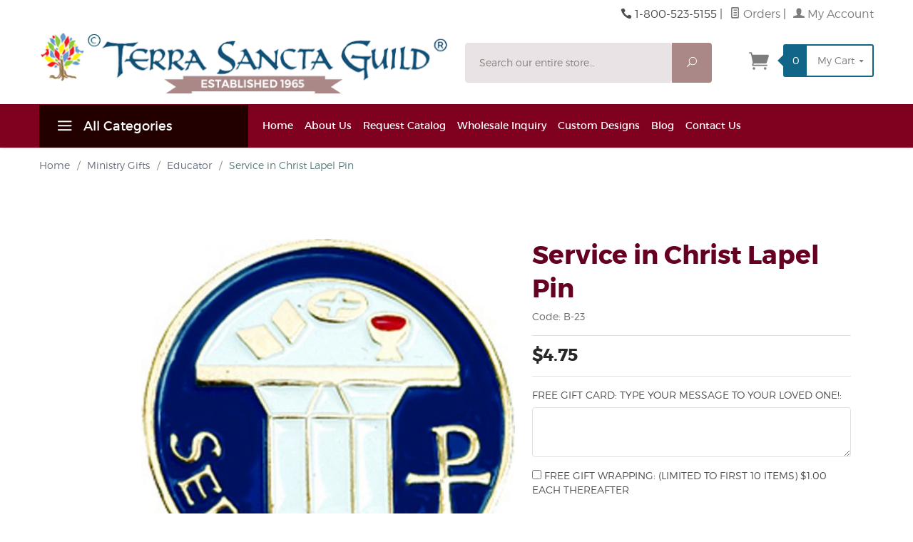

--- FILE ---
content_type: text/html; charset=utf-8
request_url: https://www.terrasanctaguild.com/service-in-christ-lapel-pin.html
body_size: 16184
content:
<!DOCTYPE html><html lang="en" class="no-js" xmlns:fb="http://ogp.me/ns/fb#"><head><title>Service in Christ Pin | Service Pins | Terra Sancta Guild</title><script type="text/javascript">
var MMThemeBreakpoints =
[
{
"code":	"mobile",
"name":	"Mobile",
"start":	{
"unit": "px",
"value": ""
}
,
"end":	{
"unit": "em",
"value": "39.999"
}
}
,{
"code":	"tablet",
"name":	"Tablet",
"start":	{
"unit": "px",
"value": ""
}
,
"end":	{
"unit": "em",
"value": "59.999"
}
}
];
</script>
<script type="text/javascript">
var json_url = "https:\/\/www.terrasanctaguild.com\/mm5\/json.mvc\u003F";
var json_nosessionurl = "https:\/\/www.terrasanctaguild.com\/mm5\/json.mvc\u003F";
var Store_Code = "TSG";
</script>
<script type="text/javascript" src="https://www.terrasanctaguild.com/mm5/clientside.mvc?T=329e5951&amp;Filename=ajax.js" integrity="sha512-hBYAAq3Edaymi0ELd4oY1JQXKed1b6ng0Ix9vNMtHrWb3FO0tDeoQ95Y/KM5z3XmxcibnvbVujqgLQn/gKBRhA==" crossorigin="anonymous"></script>
<script type="text/javascript" src="https://www.terrasanctaguild.com/mm5/clientside.mvc?T=329e5951&amp;Filename=runtime_ui.js" integrity="sha512-ZIZBhU8Ftvfk9pHoUdkXEXY8RZppw5nTJnFsMqX+3ViPliSA/Y5WRa+eK3vIHZQfqf3R/SXEVS1DJTjmKgVOOw==" crossorigin="anonymous"></script>
<script type="text/javascript" src="https://www.terrasanctaguild.com/mm5/clientside.mvc?T=329e5951&amp;Module_Code=cmp-cssui-searchfield&amp;Filename=runtime.js" integrity="sha512-GT3fQyjPOh3ZvhBeXjc3+okpwb4DpByCirgPrWz6TaihplxQROYh7ilw9bj4wu+hbLgToqAFQuw3SCRJjmGcGQ==" crossorigin="anonymous"></script>
<script type="text/javascript">
var MMSearchField_Search_URL_sep = "https:\/\/www.terrasanctaguild.com\/search.html\u003FSearch=";
(function( obj, eventType, fn )
{
if ( obj.addEventListener )
{
obj.addEventListener( eventType, fn, false );
}
else if ( obj.attachEvent )
{
obj.attachEvent( 'on' + eventType, fn );
}
})( window, 'mmsearchfield_override', function()
{
MMSearchField.prototype.onMenuAppendHeader = function(){return null;}MMSearchField.prototype.onMenuAppendItem = function( data ){var span;span = newElement( 'span', null, null, null );span.innerHTML = data;return span;}MMSearchField.prototype.onMenuAppendStoreSearch = function( search_value ){var item;item = newElement( 'div', { 'class': 'mm_searchfield_menuitem mm_searchfield_menuitem_storesearch' }, null, null );item.element_text = newTextNode( 'Search store for product "' + search_value + '"', item );return item;}MMSearchField.prototype.onFocus = function( e ) { ; };MMSearchField.prototype.onBlur = function( e ) { ; };
} );
</script>
<base href="https://www.terrasanctaguild.com/mm5/"><meta charset="utf-8"><meta http-equiv="X-UA-Compatible" content="IE=edge"><meta name='viewport' content='width=device-width, initial-scale=1.0, maximum-scale=1.0, user-scalable=0' /><meta name="description" content="Service in Christ Lapel Pin. Hand enameled colors, 1&quot;, gift boxed." />
<meta name="keywords" content="Service in Christ Lapel Pins, Christian Pins, Religious Pins" />
<link rel="shortcut icon" type="image/png" href="https://www.terrasanctaguild.com/mm5/favicon.ico"><link rel="canonical" href="https://www.terrasanctaguild.com/service-in-christ-lapel-pin.html"><link rel="stylesheet" href="themes/levels/css/all.php"><link rel="stylesheet" href="css/00000001/tsg-styles.css"><link href="https://fonts.googleapis.com/css?family=Open+Sans:400,700,400italic,700italic" rel="stylesheet" type="text/css" data-norem><!--[if lt IE 9]><script src="themes/levels/js/modernizr.js"></script><script src="themes/levels/js/respond.min.js"></script><![endif]--><!-- Global site tag (gtag.js) - Google Ads: 1048984793 --> <script async src="https://www.googletagmanager.com/gtag/js?id=AW-1048984793"></script> <script> window.dataLayer = window.dataLayer || []; function gtag(){dataLayer.push(arguments);} gtag('js', new Date()); gtag('config', 'AW-1048984793'); </script><!-- Hotjar Tracking Code for https://www.terrasanctaguild.com/ --><script>(function(h,o,t,j,a,r){h.hj=h.hj||function(){(h.hj.q=h.hj.q||[]).push(arguments)};h._hjSettings={hjid:2550841,hjsv:6};a=o.getElementsByTagName('head')[0];r=o.createElement('script');r.async=1;r.src=t+h._hjSettings.hjid+j+h._hjSettings.hjsv;a.appendChild(r);})(window,document,'https://static.hotjar.com/c/hotjar-','.js?sv=');</script>
<link type="text/css" media="all" rel="stylesheet" integrity="sha256-lWOXBr8vqpiy3pliCN1FmPIYkHdcr8Y0nc2BRMranrA= sha384-0K5gx4GPe3B0+RaqthenpKbJBAscHbhUuTd+ZmjJoHkRs98Ms3Pm2S4BvJqkmBdh sha512-wrhf+QxqNNvI+O73Y1XxplLd/Bt2GG2kDlyCGfeByKkupyZlAKZKAHXE2TM9/awtFar6eWl+W9hNO6Mz2QrA6Q==" crossorigin="anonymous" href="https://www.terrasanctaguild.com/mm5/json.mvc?Store_Code=TSG&amp;Function=CSSResource_Output&amp;CSSResource_Code=mm-theme-styles&T=8d7a1561" data-resource-group="modules" data-resource-code="mm-theme-styles" /><script type="text/javascript" src="https://www.terrasanctaguild.com/mm5/clientside.mvc?T=329e5951&amp;Filename=runtime.js" integrity="sha512-EiU7WIxWkagpQnQdiP517qf12PSFAddgl4rw2GQi8wZOt6BLZjZIAiX4R53VP0ePnkTricjSB7Edt1Bef74vyg==" crossorigin="anonymous"></script><script type="text/javascript" src="https://www.terrasanctaguild.com/mm5/clientside.mvc?T=329e5951&amp;Filename=MivaEvents.js" integrity="sha512-bmgSupmJLB7km5aCuKy2K7B8M09MkqICKWkc+0w/Oex2AJv3EIoOyNPx3f/zwF0PZTuNVaN9ZFTvRsCdiz9XRA==" crossorigin="anonymous"></script><script type="text/javascript" src="https://www.terrasanctaguild.com/mm5/clientside.mvc?T=329e5951&amp;Filename=AttributeMachine.js" integrity="sha512-e2qSTe38L8wIQn4VVmCXg72J5IKMG11e3c1u423hqfBc6VT0zY/aG1c//K/UjMA6o0xmTAyxRmPOfEUlOFFddQ==" crossorigin="anonymous"></script><script>AttributeMachine.prototype.Generate_Discount = function (discount) {var discount_div;discount_div = document.createElement('div');discount_div.innerHTML = discount.descrip + ': ' + discount.formatted_discount;return discount_div;};AttributeMachine.prototype.Generate_Swatch = function (product_code, attribute, option) {var swatch = document.createElement('li'),wrap = document.createElement('span'),img = document.createElement('img');img.src = option.image;swatch.setAttribute('alt', option.prompt);swatch.setAttribute('title', option.prompt);swatch.setAttribute('data-code', option.code);swatch.setAttribute('data-color', option.prompt);swatch.appendChild(wrap);wrap.appendChild(img);return swatch;};AttributeMachine.prototype.Swatch_Click = function(input, attribute, option) {var i,swatchNameElement = document.getElementById('js-swatch-name');for (i = 0; i < input.select.options.length; i++) {if (input.select.options[i].value == option.code) {input.select.selectedIndex = i;};};if (attribute.inventory) {this.Attribute_Changed(input);};swatchNameElement.innerHTML = option.prompt;};</script><script type="text/javascript" src="https://www.terrasanctaguild.com/mm5/clientside.mvc?T=329e5951&amp;Filename=ImageMachine.js" integrity="sha512-luSn6atUPOw8U8HPV927zNVkcbbDcvbAlaSh/MEWznSCrOzPC2iQVeXSwLabEEn43FBmR6lKN0jhsWKmJR4n1Q==" crossorigin="anonymous"></script><script>var gallery = [],thumbnailIndex = 0;generate_thumbnail_event = new Event('ImageMachine_Generate_Thumbnail');ImageMachine.prototype.ImageMachine_Generate_Thumbnail = function (thumbnail_image, main_image, closeup_image, type_code) {var thumbnail,img;thumbnail = document.createElement('div');thumbnail.className = 'thumbnail-img-wrap';thumbnail.setAttribute('data-index', thumbnailIndex++);if (typeof(thumbnail_image) == 'string' && thumbnail_image.length > 0) {img = document.createElement('img');img.src = thumbnail_image;thumbnail.appendChild(img);};var gallery_image = (typeof(closeup_image) == 'string' && closeup_image.length > 0) ? closeup_image : main_image;gallery.push({src: gallery_image,title: 'Service in Christ Lapel Pin'});document.dispatchEvent(generate_thumbnail_event);return thumbnail;};</script><meta property="og:title" content="Service in Christ Lapel Pin" /><meta property="og:type" content="product" /><meta property="og:image" content="https://www.terrasanctaguild.com/mm5/graphics/00000001/B-23.jpg" /><meta property="og:url" content="https://www.terrasanctaguild.com/service-in-christ-lapel-pin.html" /><meta property="og:site_name" content="Terra Sancta Guild" /><meta property="og:description" content="Check out the deal on Service in Christ Lapel Pin at Terra Sancta Guild" /></head><body id="js-PROD" class="prod single-column B-23 x-newsletter"><!--[if lt IE 9]> <p class="message closable message-info browsehappy align-center"><a href="#" class="close">&times;</a>You are using an <strong>outdated</strong> browser.<br />Please <a href="https://browsehappy.com/" target="_blank" rel="nofollow">upgrade your browser</a> to improve your experience.</p> <![endif]--><nav class="mobile-menu mobile-menu-left"><div class="row mobile-navigation-header"><a href="https://www.terrasanctaguild.com/LOGN.html" rel="nofollow" class="column one-third align-center bg-gray white"><span data-rt-icon="&#x61;"></span><small>ACCOUNT</small></a><a href="https://www.terrasanctaguild.com/CTUS.html" rel="nofollow" class="column one-third align-center bg-gray white"><span data-icon="&#xe090;"></span><small>CONTACT</small></a><a href="https://www.terrasanctaguild.com/shopping-basket.html" rel="nofollow" class="column one-third align-center bg-levels-green white"><span data-rt-icon="&#x65;"></span><small>MY CART</small></a></div><div id="js-mobile-navigation" class="mobile-navigation">
<ul id="js-navigation-set" class="navigation-set horizontal-drop-down">
<li class="level-1">
<span><a href="https://www.terrasanctaguild.com/baptism-gifts.html" target="_self">Baptismal Gifts</a></span>
</li>
<li class="level-1">
<span><a href="https://www.terrasanctaguild.com/communion-bookmarks.html" target="_self">Custom Bookmarks</a></span>
</li>
<li class="level-1">
<span><a href="https://www.terrasanctaguild.com/confirmation-gifts.html" target="_self">Confirmation Gifts</a></span>
</li>
<li class="level-1">
<span><a href="https://www.terrasanctaguild.com/first-communion-gifts.html" target="_self">Communion Gifts</a></span>
</li>
<li class="level-1">
<span class="parent"><a href="https://www.terrasanctaguild.com/deacon-gifts.html" target="_self">Gifts for the Deacon</a></span>
<ul>
<li class="level-2">
<span><a href="https://www.terrasanctaguild.com/deacon-gifts.html" target="_self">All  Deacon Gifts</a></span>
</li>
<li class="level-2">
<span><a href="https://www.terrasanctaguild.com/religious-cuff-links.html" target="_self">Cuff Links</a></span>
</li>
<li class="level-2">
<span><a href="https://www.terrasanctaguild.com/golf-gifts.html" target="_self">Golf Gifts</a></span>
</li>
</ul>
<span data-name="Gifts for the Deacon" data-rt-icon="d" class="next"></span>
</li>
<li class="level-1">
<span class="parent"><a href="https://www.terrasanctaguild.com/denominational-gifts.html" target="_self">Denominational / Retreats</a></span>
<ul>
<li class="level-2">
<span><a href="https://www.terrasanctaguild.com/anglican-gifts-jewelry.html" target="_self">Anglican</a></span>
</li>
<li class="level-2">
<span><a href="https://www.terrasanctaguild.com/catholic-gifts-jewelry.html" target="_self">Catholic</a></span>
</li>
<li class="level-2">
<span><a href="https://www.terrasanctaguild.com/celtic-gifts.html" target="_self">Celtic</a></span>
</li>
<li class="level-2">
<span><a href="https://www.terrasanctaguild.com/cursillo-gifts-jewelry.html" target="_self">Cursillo</a></span>
</li>
<li class="level-2">
<span><a href="https://www.terrasanctaguild.com/emmaus-de-colores-gifts-jewelry.html" target="_self">Emmaus &amp; DeColores</a></span>
</li>
<li class="level-2">
<span><a href="https://www.terrasanctaguild.com/episcopal-gifts-jewelry.html" target="_self">Episcopal</a></span>
</li>
<li class="level-2">
<span><a href="https://www.terrasanctaguild.com/franciscan-gifts-jewelry.html" target="_self">Franciscan</a></span>
</li>
<li class="level-2">
<span><a href="https://www.terrasanctaguild.com/lutheran-gifts-jewelry.html" target="_self">Lutheran</a></span>
</li>
<li class="level-2">
<span><a href="https://www.terrasanctaguild.com/presbyterian-gifts-jewelry.html" target="_self">Presbyterian</a></span>
</li>
<li class="level-2">
<span><a href="https://www.terrasanctaguild.com/umc-gifts-jewelry.html" target="_self">United Methodist</a></span>
</li>
<li class="level-2">
<span><a href="https://www.terrasanctaguild.com/christian-brothers-gifts.html" target="_self">Christian Brothers</a></span>
</li>
</ul>
<span data-name="Denominational / Retreats" data-rt-icon="d" class="next"></span>
</li>
<li class="level-1">
<span class="parent"><a href="https://www.terrasanctaguild.com/donor-recognition-trees.html" target="_self">Donor &amp; Recognition</a></span>
<ul>
<li class="level-2">
<span><a href="https://www.terrasanctaguild.com/donor-recognition-trees.html" target="_self">Donor Recognition Trees &amp; Walls</a></span>
</li>
<li class="level-2">
<span><a href="https://www.terrasanctaguild.com/perpetual-plaques.html" target="_self">Perpetual Plaques</a></span>
</li>
<li class="level-2">
<span><a href="https://www.terrasanctaguild.com/awards-recognition-gifts.html" target="_self">Awards &amp; Recognition</a></span>
</li>
</ul>
<span data-name="Donor & Recognition" data-rt-icon="d" class="next"></span>
</li>
<li class="level-1">
<span class="parent"><a href="https://www.terrasanctaguild.com/religious-gifts-for-home.html" target="_self">Home, House &amp; Office</a></span>
<ul>
<li class="level-2">
<span><a href="https://www.terrasanctaguild.com/religious-office-accessories.html" target="_self">Desk Accessories</a></span>
</li>
<li class="level-2">
<span><a href="https://www.terrasanctaguild.com/religious-door-knockers.html" target="_self">Door Knockers</a></span>
</li>
<li class="level-2">
<span><a href="https://www.terrasanctaguild.com/religious-picture-frames.html" target="_self">Frames</a></span>
</li>
<li class="level-2">
<span><a href="https://www.terrasanctaguild.com/house-blessing.html" target="_self">House Blessing</a></span>
</li>
<li class="level-2">
<span><a href="https://www.terrasanctaguild.com/religious-keepsake-boxes.html" target="_self">Keepsake Boxes</a></span>
</li>
<li class="level-2">
<span><a href="https://www.terrasanctaguild.com/religious-keyrings.html" target="_self">Key Rings &amp; Car Accessories</a></span>
</li>
<li class="level-2">
<span><a href="https://www.terrasanctaguild.com/religious-letter-openers.html" target="_self">Letter Openers</a></span>
</li>
<li class="level-2">
<span><a href="https://www.terrasanctaguild.com/religious-paper-weight.html" target="_self">Paper Weights</a></span>
</li>
<li class="level-2">
<span><a href="https://www.terrasanctaguild.com/wall-crosses-door-plaques.html" target="_self">Wall Crosses &amp; Door Signs</a></span>
</li>
<li class="level-2">
<span><a href="https://www.terrasanctaguild.com/religious-wind-chimes.html" target="_self">Wind Chimes</a></span>
</li>
<li class="level-2">
<span><a href="https://www.terrasanctaguild.com/keepsake-boxes.html" target="_self">Window Keepsake Boxes</a></span>
</li>
<li class="level-2">
<span><a href="https://www.terrasanctaguild.com/religious-gifts-for-home.html" target="_self">View All Home, House &amp; Office</a></span>
</li>
</ul>
<span data-name="Home, House & Office" data-rt-icon="d" class="next"></span>
</li>
<li class="level-1">
<span><a href="https://www.terrasanctaguild.com/liturgical-pendants-pins.html" target="_self">Liturgical Pendants &amp; Pins</a></span>
</li>
<li class="level-1">
<span class="parent"><a href="https://www.terrasanctaguild.com/musician-gifts.html" target="_self">Music</a></span>
<ul>
</ul>
<span data-name="Music" data-rt-icon="d" class="next"></span>
</li>
<li class="level-1">
<span class="parent"><a href="https://www.terrasanctaguild.com/gifts-for-pastors.html" target="_self">Pastoral Gifts</a></span>
<ul>
<li class="level-2">
<span><a href="https://www.terrasanctaguild.com/gifts-for-pastors.html" target="_self">All Pastoral Gifts</a></span>
</li>
<li class="level-2">
<span><a href="https://www.terrasanctaguild.com/collar-buttons.html" target="_self">Collar Buttons</a></span>
</li>
<li class="level-2">
<span><a href="https://www.terrasanctaguild.com/religious-cuff-links.html" target="_self">Cuff Links</a></span>
</li>
<li class="level-2">
<span><a href="https://www.terrasanctaguild.com/religious-journals.html" target="_self">Personal Journals</a></span>
</li>
<li class="level-2">
<span><a href="https://www.terrasanctaguild.com/religious-plaques.html" target="_self">Plaques</a></span>
</li>
<li class="level-2">
<span><a href="https://www.terrasanctaguild.com/mm5/merchant.mvc?Screen=CTGY&Category_Code=Pyxes" target="_self">Pyxes</a></span>
</li>
</ul>
<span data-name="Pastoral Gifts" data-rt-icon="d" class="next"></span>
</li>
<li class="level-1">
<span class="parent"><a href="https://www.terrasanctaguild.com/ministry-gifts.html" target="_self">Ministry Gifts</a></span>
<ul>
<li class="level-2">
<span><a href="https://www.terrasanctaguild.com/minitry-badges.html" target="_self">Ministry Badges</a></span>
</li>
<li class="level-2">
<span><a href="https://www.terrasanctaguild.com/ministry-crosses.html" target="_self">Ministry Crosses</a></span>
</li>
<li class="level-2">
<span><a href="https://www.terrasanctaguild.com/ministry-pendants.html" target="_self">Ministry Pendants</a></span>
</li>
<li class="level-2">
<span><a href="https://www.terrasanctaguild.com/ministry-pins.html" target="_self">Ministry Pins</a></span>
</li>
<li class="level-2">
<span><a href="https://www.terrasanctaguild.com/educator-gifts.html" target="_self">Educator Gifts</a></span>
</li>
<li class="level-2">
<span><a href="https://www.terrasanctaguild.com/appreciation-gifts.html" target="_self">In Grateful Appreciation</a></span>
</li>
</ul>
<span data-name="Ministry Gifts" data-rt-icon="d" class="next"></span>
</li>
<li class="level-1">
<span class="parent"><a href="https://www.terrasanctaguild.com/religious-holiday-gifts.html" target="_self">Religious Holidays</a></span>
<ul>
<li class="level-2">
<span><a href="https://www.terrasanctaguild.com/advent-gifts-candles.html" target="_self">Advent</a></span>
</li>
<li class="level-2">
<span><a href="https://www.terrasanctaguild.com/christmas-gifts.html" target="_self">Christmas</a></span>
</li>
<li class="level-2">
<span><a href="https://www.terrasanctaguild.com/easter-gifts.html" target="_self">Easter</a></span>
</li>
</ul>
<span data-name="Religious Holidays" data-rt-icon="d" class="next"></span>
</li>
<li class="level-1">
<span class="parent"><a href="https://www.terrasanctaguild.com/religious-jewelry.html" target="_self">Religious Jewelry</a></span>
<ul>
<li class="level-2">
<span><a href="https://www.terrasanctaguild.com/awareness-pins.html" target="_self">Awareness Cross</a></span>
</li>
<li class="level-2">
<span><a href="https://www.terrasanctaguild.com/jewelry-chains-chords.html" target="_self">Chains &amp; Cords</a></span>
</li>
<li class="level-2">
<span><a href="https://www.terrasanctaguild.com/religious-cuff-links.html" target="_self">Cuff Links</a></span>
</li>
<li class="level-2">
<span><a href="https://www.terrasanctaguild.com/christian-pendants.html" target="_self">Christian Pendants</a></span>
</li>
<li class="level-2">
<span><a href="https://www.terrasanctaguild.com/religious-pins-pendants.html" target="_self">Christian Pins</a></span>
</li>
<li class="level-2">
<span><a href="https://www.terrasanctaguild.com/faith-medals.html" target="_self">Faith Medals</a></span>
</li>
<li class="level-2">
<span><a href="https://www.terrasanctaguild.com/hematite-jewelry.html" target="_self">Hematite</a></span>
</li>
<li class="level-2">
<span><a href="https://www.terrasanctaguild.com/jerusalem-cross-collection.html" target="_self">Jerusalem Crosses</a></span>
</li>
<li class="level-2">
<span><a href="https://www.terrasanctaguild.com/latin-cross-pendants.html" target="_self">Latin Crosses</a></span>
</li>
<li class="level-2">
<span><a href="https://www.terrasanctaguild.com/pectoral-crosses.html" target="_self">Pectoral Crosses</a></span>
</li>
<li class="level-2">
<span><a href="https://www.terrasanctaguild.com/cross-pendants.html" target="_self">Personal Crosses</a></span>
</li>
<li class="level-2">
<span><a href="https://www.terrasanctaguild.com/pocket-prayers.html" target="_self">Pocket Prayers Pendants</a></span>
</li>
<li class="level-2">
<span><a href="https://www.terrasanctaguild.com/stainless-steel-pendants.html" target="_self">Stainless Pendants</a></span>
</li>
<li class="level-2">
<span><a href="https://www.terrasanctaguild.com/sterling-silver-pendants.html" target="_self">Sterling Silver Crosses</a></span>
</li>
</ul>
<span data-name="Religious Jewelry" data-rt-icon="d" class="next"></span>
</li>
<li class="level-1">
<span class="parent"><a href="https://www.terrasanctaguild.com/gifts-for-youth.html" target="_self">Youth</a></span>
<ul>
<li class="level-2">
<span><a href="https://www.terrasanctaguild.com/academic-pins-pendants.html" target="_self">Academic Pins &amp; Pendants</a></span>
</li>
<li class="level-2">
<span><a href="https://www.terrasanctaguild.com/mm5/merchant.mvc?Screen=CTGY&Category_Code=AwardsRecognition" target="_self">Awards &amp; Recognition</a></span>
</li>
<li class="level-2">
<span><a href="https://www.terrasanctaguild.com/graduation-gifts.html" target="_self">Graduation Gifts</a></span>
</li>
<li class="level-2">
<span><a href="https://www.terrasanctaguild.com/musician-gifts.html" target="_self">Music Pins &amp; Pendants</a></span>
</li>
<li class="level-2">
<span><a href="https://www.terrasanctaguild.com/youth-retreat-gifts.html" target="_self">Youth Retreats</a></span>
</li>
</ul>
<span data-name="Youth" data-rt-icon="d" class="next"></span>
</li>
<li class="level-1 bg-gray white mobile-navigation-gray">
<span class="parent">More...</span>
<ul>
<li class="level-1">
<span><a href="https://www.terrasanctaguild.com/SFNT.html" target="_self">Home</a></span>
</li>
<li class="level-1">
<span><a href="https://www.terrasanctaguild.com/about.html" target="_self">About Us</a></span>
</li>
<li class="level-1">
<span><a href="https://www.terrasanctaguild.com/orderform.html" target="_self">Request Catalog</a></span>
</li>
<li class="level-1">
<span class="parent"><a href="https://www.terrasanctaguild.com/wholesale.html" target="_self">Wholesale Inquiry</a></span>
<ul>
<li class="level-2">
<span><a href="https://www.terrasanctaguild.com/LOGN.html" target="_self">Wholesale Login</a></span>
</li>
</ul>
<span data-name="Wholesale Inquiry" data-rt-icon="d" class="next"></span>
</li>
<li class="level-1">
<span><a href="https://www.terrasanctaguild.com/custom.html" target="_self">Custom Designs</a></span>
</li>
<li class="level-1">
<span><a href="/blog/" target="_self">Blog</a></span>
</li>
<li class="level-1">
<span><a href="https://www.terrasanctaguild.com/CTUS.html" target="_self">Contact Us</a></span>
</li>
</ul>
<span data-name="More..." data-rt-icon="d" class="next"></span>
</li>
</ul>
</div></nav><!-- end mobile-navigation --><div id="js-site-overlay" class="site-overlay"></div><!-- end site-overlay --><div id="js-site-wrapper" class="site-wrapper"><!-- HEADER BEGIN --><header id="js-header" class="header clearfix"><!-- MAIN HEADER BEGINS --><div id="js-main-header" class="row wrap main-header vertical-align-parent"><!-- MOBILE MAIN HEADER BEGIN --><ul class="medium-all-hidden no-list mobile-main-header"><li class="column whole"><a href="http://www.terrasanctaguild.com/" title="Terra Sancta Guild" class="align-center" rel="nofollow"><img src="images/global/terra-sancta-guild-logo.png" alt="Terra Sancta Guild, Celebrating 52 Years" title="Terra Sancta Guild, Celebrating 52 Years" /></a></li><li class="column half toggle-slide-left mobile-menu-button align-left"><span data-icon="&#x61;"></span></li><li class="column half align-left google_translate_mobile">	<div class="google-translate"><div id="google_translate_element_mobile"></div> </div></li><li id="js-mobile-basket-button" class="column half mobile-basket-button align-right"><span class="mini-basket-icon" data-icon="" title="Cart"></span><span class="mini-basket-inner"><span class="mini-basket-count inline-block" id="js-mini-basket-count">0</span></span></li></ul><div class="show medium-hide"><form class="bg-white" data-hook="global-search-drawer" method="get" action="https://www.terrasanctaguild.com/search.html"><div class="row wrap"><div class="column five-sixths nrp"><label for="l-mobile-search" class="sr-only">Search</label><input class="js-autocomplete-input" id="l-mobile-search" name="Search" type="search" value="" placeholder="Search our entire store&hellip;" data-api-url="https://www.terrasanctaguild.com/api.html" autocomplete="off"></div><div class="column one-sixth nlp"><button type="submit" class="button button-square button-block column one-sixths bg-transparent" data-icon="&#x55;" title="Search"><span class="sr-only">Search</span></button></div></div></form></div><!-- MOBILE MAIN HEADER END --><!-- CUSTOMER SERVICE TOP STUFF BEGINS --><div class="row all-hidden medium-all-shown"><div class="column whole large-align-right align-center service-links"> <div class="google-translate"><div id="google_translate_element"></div> </div><div class="for-language"><span data-icon="&#xe090;" class="service-link-phone"></span> 1-800-523-5155<span class="breadcrumb-border">|</span><a href="https://www.terrasanctaguild.com/ORHL.html"><span data-rt-icon="&#X68;"></span> Orders</a><span class="breadcrumb-border">|</span><a href="https://www.terrasanctaguild.com/LOGN.html"><span data-rt-icon="&#X61;"></span> My Account</a></div></div></div><!-- CUSTOMER SERVICE TOP STUFF ENDS --><!-- MEDIUM MAIN HEADER BEGINS --><div class="row all-hidden medium-all-shown"><!-- LOGO x-large-three-tenths large-one-third --><a href="http://www.terrasanctaguild.com/" title="Terra Sancta Guild" class="column x-large-half large-two-fourths large-align-left align-center logo"><img src="images/global/terra-sancta-guild-logo.png" alt="Terra Sancta Guild, Celebrating 52 Years"><div class="breaker large-hide show"></div></a><div class="column one-sixth toggle-slide-left mobile-menu-button medium-menu-button show large-hide align-center"><span data-icon="&#x61;"></span></div><!-- SEARCH FORM DIV x-large-half large-five-twelfths medium-two-thirds --><div class="column x-large-three-tenths large-one-fourth medium-two-thirds search-form large-nrp"><form action="https://www.terrasanctaguild.com/search.html" method="get" class="search-form column np whole"><div class="input-group"><label for="l-desktop-search" class="sr-only">Search</label><input type="search" name="Search" id="l-desktop-search" value="" placeholder="Search our entire store&hellip;" class="column five-sixths bg-transparent input input-large search-input js-autocomplete-input" data-api-url="https://www.terrasanctaguild.com/api.html" autocomplete="off"><button type="submit" class="button button-large column one-sixths bg-transparent search-button" data-icon="&#x55;" title="Search"><span class="sr-only">Search</span></button></div><div class="js-autocomplete-results autocomplete-results"></div></form></div><!-- MINI-BASKET DIV x-large-two-tenths large-one-fourth one-sixth --><div class="column x-large-two-tenths large-one-fourth one-sixth align-right float-right"><div class="column whole large-np nlp"><a href="https://www.terrasanctaguild.com/shopping-basket.html" rel="nofollow" id="js-mini-basket" class="mini-basket"><span class="mini-basket-icon" data-icon="&#xe07a;" title="Cart"></span><span class="mini-basket-inner"><span class="mini-basket-count inline-block" id="js-mini-basket-count">0</span><span class="mini-basket-text large-inline-block hide">My Cart <span data-icon="&#x43;" class="mini-basket-down-arrow"></span></span></span></a></div></div></div><div class="js-autocomplete-results autocomplete-results" id="js-mobile-autocomplete"></div><div id="js-mini-basket-container" class="column whole small-half large-one-third mini-basket-container"><div class="row mini-basket-content" data-itemcount="0" data-subtotal=""><span data-icon="&#xe051;" class="mini-basket-close" title="Close"></span><h3 class="column whole np nm">Shopping Cart</h3><div class="sky mini-basket-seperator">&bull;&bull;&bull;&bull;&bull;</div><div class="breaker clear"></div><p class="column whole align-center">Your cart is currently empty.</p></div></div><!-- MEDIUM MAIN HEADER ENDS --></div><!-- MAIN HEADER ENDS --><!-- end main-header --><nav id="js-navigation-bar" class="navigation-bar navigation_main large-show hide">
<div class="wrap az-menu large-show hide">
<div class="row nav-group-1">
<div class="column one-fourth nav-item-1 nav-item-1--left ">
<a href="#" class="js-az-menu-trigger"><span data-icon="&#x61;"></span> All Categories</a>
</div>
<div class="column three-fourths nav-item-1 nav-item-1--right">
<ul id="js-navigation-set" class="navigation-set horizontal-drop-down">
<li class="level-1">
<span><a href="https://www.terrasanctaguild.com/SFNT.html" target="_self">Home</a></span>
</li>
<li class="level-1">
<span><a href="https://www.terrasanctaguild.com/about.html" target="_self">About Us</a></span>
</li>
<li class="level-1">
<span><a href="https://www.terrasanctaguild.com/orderform.html" target="_self">Request Catalog</a></span>
</li>
<li class="level-1">
<span><a href="https://www.terrasanctaguild.com/wholesale.html" target="_self">Wholesale Inquiry</a></span>
<ul>
<li class="level-2">
<span><a href="https://www.terrasanctaguild.com/LOGN.html" target="_self">Wholesale Login</a></span>
</li>
</ul>
</li>
<li class="level-1">
<span><a href="https://www.terrasanctaguild.com/custom.html" target="_self">Custom Designs</a></span>
</li>
<li class="level-1">
<span><a href="/blog/" target="_self">Blog</a></span>
</li>
<li class="level-1">
<span><a href="https://www.terrasanctaguild.com/CTUS.html" target="_self">Contact Us</a></span>
</li>
</ul>
</div>
</div>
<div class="row" id="js-all-categories-nav">
<div class="column one-fourth nav-group-2">
<a href="https://www.terrasanctaguild.com/baptism-gifts.html" target="_self" class="nav-item-2 " data-navigationitem-id="35" data-link-type="_self">Baptismal Gifts</a>
<a href="https://www.terrasanctaguild.com/communion-bookmarks.html" target="_self" class="nav-item-2 " data-navigationitem-id="146" data-link-type="_self">Custom Bookmarks</a>
<a href="https://www.terrasanctaguild.com/confirmation-gifts.html" target="_self" class="nav-item-2 " data-navigationitem-id="54" data-link-type="_self">Confirmation Gifts</a>
<a href="https://www.terrasanctaguild.com/first-communion-gifts.html" target="_self" class="nav-item-2 " data-navigationitem-id="48" data-link-type="_self">Communion Gifts</a>
<a href="https://www.terrasanctaguild.com/deacon-gifts.html" target="_self" class="nav-item-2 has-children" data-navigationitem-id="60" data-link-type="_self">Gifts for the Deacon</a>
<a href="https://www.terrasanctaguild.com/denominational-gifts.html" target="_self" class="nav-item-2 has-children" data-navigationitem-id="67" data-link-type="_self">Denominational / Retreats</a>
<a href="https://www.terrasanctaguild.com/donor-recognition-trees.html" target="_self" class="nav-item-2 has-children" data-navigationitem-id="203" data-link-type="_self">Donor & Recognition</a>
<a href="https://www.terrasanctaguild.com/religious-gifts-for-home.html" target="_self" class="nav-item-2 has-children" data-navigationitem-id="78" data-link-type="_self">Home, House & Office</a>
<a href="https://www.terrasanctaguild.com/liturgical-pendants-pins.html" target="_self" class="nav-item-2 " data-navigationitem-id="201" data-link-type="_self">Liturgical Pendants & Pins</a>
<a href="https://www.terrasanctaguild.com/musician-gifts.html" target="_self" class="nav-item-2 has-children" data-navigationitem-id="204" data-link-type="_self">Music</a>
<a href="https://www.terrasanctaguild.com/gifts-for-pastors.html" target="_self" class="nav-item-2 has-children" data-navigationitem-id="87" data-link-type="_self">Pastoral Gifts</a>
<a href="https://www.terrasanctaguild.com/ministry-gifts.html" target="_self" class="nav-item-2 has-children" data-navigationitem-id="147" data-link-type="_self">Ministry Gifts</a>
<a href="https://www.terrasanctaguild.com/religious-holiday-gifts.html" target="_self" class="nav-item-2 has-children" data-navigationitem-id="148" data-link-type="_self">Religious Holidays</a>
<a href="https://www.terrasanctaguild.com/religious-jewelry.html" target="_self" class="nav-item-2 has-children" data-navigationitem-id="150" data-link-type="_self">Religious Jewelry</a>
<a href="https://www.terrasanctaguild.com/gifts-for-youth.html" target="_self" class="nav-item-2 has-children" data-navigationitem-id="151" data-link-type="_self">Youth</a>
</div>
<div class="column three-fourths nav-group-3">
<div class="nav-item-3 nav-group-4" data-navigationitem-id="60">
<div class="column three-fourths nav-item-4 nav-item-4--left">
<div class="nav-group-5">
<h4 class="nav-heading-5">
<a href="https://www.terrasanctaguild.com/deacon-gifts.html" target="_self" class="nav-item-5" data-link-type="_self">All  Deacon Gifts</a>
</h4>
</div>
<div class="nav-group-5">
<h4 class="nav-heading-5">
<a href="https://www.terrasanctaguild.com/religious-cuff-links.html" target="_self" class="nav-item-5" data-link-type="_self">Cuff Links</a>
</h4>
</div>
<div class="nav-group-5">
<h4 class="nav-heading-5">
<a href="https://www.terrasanctaguild.com/golf-gifts.html" target="_self" class="nav-item-5" data-link-type="_self">Golf Gifts</a>
</h4>
</div>
</div>
<div class="column one-fourth nav-item-4 nav-item-4--right">
<a href="https://www.terrasanctaguild.com/deacon-gifts.html"><img src="graphics/00000001/deacon-gifts-menu-image.jpg" alt="Gifts for the Deacon"></a>
</div>
</div>
<div class="nav-item-3 nav-group-4" data-navigationitem-id="67">
<div class="column three-fourths nav-item-4 nav-item-4--left">
<div class="nav-group-5">
<h4 class="nav-heading-5">
<a href="https://www.terrasanctaguild.com/anglican-gifts-jewelry.html" target="_self" class="nav-item-5" data-link-type="_self">Anglican</a>
</h4>
</div>
<div class="nav-group-5">
<h4 class="nav-heading-5">
<a href="https://www.terrasanctaguild.com/catholic-gifts-jewelry.html" target="_self" class="nav-item-5" data-link-type="_self">Catholic</a>
</h4>
</div>
<div class="nav-group-5">
<h4 class="nav-heading-5">
<a href="https://www.terrasanctaguild.com/celtic-gifts.html" target="_self" class="nav-item-5" data-link-type="_self">Celtic</a>
</h4>
</div>
<div class="nav-group-5">
<h4 class="nav-heading-5">
<a href="https://www.terrasanctaguild.com/cursillo-gifts-jewelry.html" target="_self" class="nav-item-5" data-link-type="_self">Cursillo</a>
</h4>
</div>
<div class="nav-group-5">
<h4 class="nav-heading-5">
<a href="https://www.terrasanctaguild.com/emmaus-de-colores-gifts-jewelry.html" target="_self" class="nav-item-5" data-link-type="_self">Emmaus & DeColores</a>
</h4>
</div>
<div class="nav-group-5">
<h4 class="nav-heading-5">
<a href="https://www.terrasanctaguild.com/episcopal-gifts-jewelry.html" target="_self" class="nav-item-5" data-link-type="_self">Episcopal</a>
</h4>
</div>
<div class="nav-group-5">
<h4 class="nav-heading-5">
<a href="https://www.terrasanctaguild.com/franciscan-gifts-jewelry.html" target="_self" class="nav-item-5" data-link-type="_self">Franciscan</a>
</h4>
</div>
<div class="nav-group-5">
<h4 class="nav-heading-5">
<a href="https://www.terrasanctaguild.com/lutheran-gifts-jewelry.html" target="_self" class="nav-item-5" data-link-type="_self">Lutheran</a>
</h4>
</div>
<div class="nav-group-5">
<h4 class="nav-heading-5">
<a href="https://www.terrasanctaguild.com/presbyterian-gifts-jewelry.html" target="_self" class="nav-item-5" data-link-type="_self">Presbyterian</a>
</h4>
</div>
<div class="nav-group-5">
<h4 class="nav-heading-5">
<a href="https://www.terrasanctaguild.com/umc-gifts-jewelry.html" target="_self" class="nav-item-5" data-link-type="_self">United Methodist</a>
</h4>
</div>
<div class="nav-group-5">
<h4 class="nav-heading-5">
<a href="https://www.terrasanctaguild.com/christian-brothers-gifts.html" target="_self" class="nav-item-5" data-link-type="_self">Christian Brothers</a>
</h4>
</div>
</div>
<div class="column one-fourth nav-item-4 nav-item-4--right">
<a href="https://www.terrasanctaguild.com/denominational-gifts.html"><img src="graphics/00000001/denomination-retreat-menu-image.jpg" alt="Denominational / Retreats"></a>
</div>
</div>
<div class="nav-item-3 nav-group-4" data-navigationitem-id="203">
<div class="column three-fourths nav-item-4 nav-item-4--left">
<div class="nav-group-5">
<h4 class="nav-heading-5">
<a href="https://www.terrasanctaguild.com/donor-recognition-trees.html" target="_self" class="nav-item-5" data-link-type="_self">Donor Recognition Trees & Walls</a>
</h4>
</div>
<div class="nav-group-5">
<h4 class="nav-heading-5">
<a href="https://www.terrasanctaguild.com/perpetual-plaques.html" target="_self" class="nav-item-5" data-link-type="_self">Perpetual Plaques</a>
</h4>
</div>
<div class="nav-group-5">
<h4 class="nav-heading-5">
<a href="https://www.terrasanctaguild.com/awards-recognition-gifts.html" target="_self" class="nav-item-5" data-link-type="_self">Awards & Recognition</a>
</h4>
</div>
</div>
</div>
<div class="nav-item-3 nav-group-4" data-navigationitem-id="78">
<div class="column three-fourths nav-item-4 nav-item-4--left">
<div class="nav-group-5">
<h4 class="nav-heading-5">
<a href="https://www.terrasanctaguild.com/religious-office-accessories.html" target="_self" class="nav-item-5" data-link-type="_self">Desk Accessories</a>
</h4>
</div>
<div class="nav-group-5">
<h4 class="nav-heading-5">
<a href="https://www.terrasanctaguild.com/religious-door-knockers.html" target="_self" class="nav-item-5" data-link-type="_self">Door Knockers</a>
</h4>
</div>
<div class="nav-group-5">
<h4 class="nav-heading-5">
<a href="https://www.terrasanctaguild.com/religious-picture-frames.html" target="_self" class="nav-item-5" data-link-type="_self">Frames</a>
</h4>
</div>
<div class="nav-group-5">
<h4 class="nav-heading-5">
<a href="https://www.terrasanctaguild.com/house-blessing.html" target="_self" class="nav-item-5" data-link-type="_self">House Blessing</a>
</h4>
</div>
<div class="nav-group-5">
<h4 class="nav-heading-5">
<a href="https://www.terrasanctaguild.com/religious-keepsake-boxes.html" target="_self" class="nav-item-5" data-link-type="_self">Keepsake Boxes</a>
</h4>
</div>
<div class="nav-group-5">
<h4 class="nav-heading-5">
<a href="https://www.terrasanctaguild.com/religious-keyrings.html" target="_self" class="nav-item-5" data-link-type="_self">Key Rings & Car Accessories</a>
</h4>
</div>
<div class="nav-group-5">
<h4 class="nav-heading-5">
<a href="https://www.terrasanctaguild.com/religious-letter-openers.html" target="_self" class="nav-item-5" data-link-type="_self">Letter Openers</a>
</h4>
</div>
<div class="nav-group-5">
<h4 class="nav-heading-5">
<a href="https://www.terrasanctaguild.com/religious-paper-weight.html" target="_self" class="nav-item-5" data-link-type="_self">Paper Weights</a>
</h4>
</div>
<div class="nav-group-5">
<h4 class="nav-heading-5">
<a href="https://www.terrasanctaguild.com/wall-crosses-door-plaques.html" target="_self" class="nav-item-5" data-link-type="_self">Wall Crosses & Door Signs</a>
</h4>
</div>
<div class="nav-group-5">
<h4 class="nav-heading-5">
<a href="https://www.terrasanctaguild.com/religious-wind-chimes.html" target="_self" class="nav-item-5" data-link-type="_self">Wind Chimes</a>
</h4>
</div>
<div class="nav-group-5">
<h4 class="nav-heading-5">
<a href="https://www.terrasanctaguild.com/keepsake-boxes.html" target="_self" class="nav-item-5" data-link-type="_self">Window Keepsake Boxes</a>
</h4>
</div>
<div class="nav-group-5">
<h4 class="nav-heading-5">
<a href="https://www.terrasanctaguild.com/religious-gifts-for-home.html" target="_self" class="nav-item-5" data-link-type="_self">View All Home, House & Office</a>
</h4>
</div>
</div>
<div class="column one-fourth nav-item-4 nav-item-4--right">
<a href="https://www.terrasanctaguild.com/religious-gifts-for-home.html"><img src="graphics/00000001/home-house-office-menu-image.jpg" alt="Home, House &amp; Office"></a>
</div>
</div>
<div class="nav-item-3 nav-group-4" data-navigationitem-id="204">
<div class="column three-fourths nav-item-4 nav-item-4--left">
</div>
</div>
<div class="nav-item-3 nav-group-4" data-navigationitem-id="87">
<div class="column three-fourths nav-item-4 nav-item-4--left">
<div class="nav-group-5">
<h4 class="nav-heading-5">
<a href="https://www.terrasanctaguild.com/gifts-for-pastors.html" target="_self" class="nav-item-5" data-link-type="_self">All Pastoral Gifts</a>
</h4>
</div>
<div class="nav-group-5">
<h4 class="nav-heading-5">
<a href="https://www.terrasanctaguild.com/collar-buttons.html" target="_self" class="nav-item-5" data-link-type="_self">Collar Buttons</a>
</h4>
</div>
<div class="nav-group-5">
<h4 class="nav-heading-5">
<a href="https://www.terrasanctaguild.com/religious-cuff-links.html" target="_self" class="nav-item-5" data-link-type="_self">Cuff Links</a>
</h4>
</div>
<div class="nav-group-5">
<h4 class="nav-heading-5">
<a href="https://www.terrasanctaguild.com/religious-journals.html" target="_self" class="nav-item-5" data-link-type="_self">Personal Journals</a>
</h4>
</div>
<div class="nav-group-5">
<h4 class="nav-heading-5">
<a href="https://www.terrasanctaguild.com/religious-plaques.html" target="_self" class="nav-item-5" data-link-type="_self">Plaques</a>
</h4>
</div>
<div class="nav-group-5">
<h4 class="nav-heading-5">
<a href="https://www.terrasanctaguild.com/mm5/merchant.mvc?Screen=CTGY&amp;Category_Code=Pyxes" target="_self" class="nav-item-5" data-link-type="_self">Pyxes</a>
</h4>
</div>
</div>
<div class="column one-fourth nav-item-4 nav-item-4--right">
<a href="https://www.terrasanctaguild.com/gifts-for-pastors.html"><img src="graphics/00000001/pastoral-gifts-menu-image.jpg" alt="Pastoral Gifts"></a>
</div>
</div>
<div class="nav-item-3 nav-group-4" data-navigationitem-id="147">
<div class="column three-fourths nav-item-4 nav-item-4--left">
<div class="nav-group-5">
<h4 class="nav-heading-5">
<a href="https://www.terrasanctaguild.com/minitry-badges.html" target="_self" class="nav-item-5" data-link-type="_self">Ministry Badges</a>
</h4>
</div>
<div class="nav-group-5">
<h4 class="nav-heading-5">
<a href="https://www.terrasanctaguild.com/ministry-crosses.html" target="_self" class="nav-item-5" data-link-type="_self">Ministry Crosses</a>
</h4>
</div>
<div class="nav-group-5">
<h4 class="nav-heading-5">
<a href="https://www.terrasanctaguild.com/ministry-pendants.html" target="_self" class="nav-item-5" data-link-type="_self">Ministry Pendants</a>
</h4>
</div>
<div class="nav-group-5">
<h4 class="nav-heading-5">
<a href="https://www.terrasanctaguild.com/ministry-pins.html" target="_self" class="nav-item-5" data-link-type="_self">Ministry Pins</a>
</h4>
</div>
<div class="nav-group-5">
<h4 class="nav-heading-5">
<a href="https://www.terrasanctaguild.com/educator-gifts.html" target="_self" class="nav-item-5" data-link-type="_self">Educator Gifts</a>
</h4>
</div>
<div class="nav-group-5">
<h4 class="nav-heading-5">
<a href="https://www.terrasanctaguild.com/appreciation-gifts.html" target="_self" class="nav-item-5" data-link-type="_self">In Grateful Appreciation</a>
</h4>
</div>
</div>
<div class="column one-fourth nav-item-4 nav-item-4--right">
<a href="https://www.terrasanctaguild.com/ministry-gifts.html"><img src="graphics/00000001/ministry-gifts-menu-image.jpg" alt="Ministry Gifts"></a>
</div>
</div>
<div class="nav-item-3 nav-group-4" data-navigationitem-id="148">
<div class="column three-fourths nav-item-4 nav-item-4--left">
<div class="nav-group-5">
<h4 class="nav-heading-5">
<a href="https://www.terrasanctaguild.com/advent-gifts-candles.html" target="_self" class="nav-item-5" data-link-type="_self">Advent</a>
</h4>
</div>
<div class="nav-group-5">
<h4 class="nav-heading-5">
<a href="https://www.terrasanctaguild.com/christmas-gifts.html" target="_self" class="nav-item-5" data-link-type="_self">Christmas</a>
</h4>
</div>
<div class="nav-group-5">
<h4 class="nav-heading-5">
<a href="https://www.terrasanctaguild.com/easter-gifts.html" target="_self" class="nav-item-5" data-link-type="_self">Easter</a>
</h4>
</div>
</div>
<div class="column one-fourth nav-item-4 nav-item-4--right">
<a href="https://www.terrasanctaguild.com/religious-holiday-gifts.html"><img src="graphics/00000001/religious-holidays-menu-image.jpg" alt="Religious Holidays"></a>
</div>
</div>
<div class="nav-item-3 nav-group-4" data-navigationitem-id="150">
<div class="column three-fourths nav-item-4 nav-item-4--left">
<div class="nav-group-5">
<h4 class="nav-heading-5">
<a href="https://www.terrasanctaguild.com/awareness-pins.html" target="_self" class="nav-item-5" data-link-type="_self">Awareness Cross</a>
</h4>
</div>
<div class="nav-group-5">
<h4 class="nav-heading-5">
<a href="https://www.terrasanctaguild.com/jewelry-chains-chords.html" target="_self" class="nav-item-5" data-link-type="_self">Chains & Cords</a>
</h4>
</div>
<div class="nav-group-5">
<h4 class="nav-heading-5">
<a href="https://www.terrasanctaguild.com/religious-cuff-links.html" target="_self" class="nav-item-5" data-link-type="_self">Cuff Links</a>
</h4>
</div>
<div class="nav-group-5">
<h4 class="nav-heading-5">
<a href="https://www.terrasanctaguild.com/christian-pendants.html" target="_self" class="nav-item-5" data-link-type="_self">Christian Pendants</a>
</h4>
</div>
<div class="nav-group-5">
<h4 class="nav-heading-5">
<a href="https://www.terrasanctaguild.com/religious-pins-pendants.html" target="_self" class="nav-item-5" data-link-type="_self">Christian Pins</a>
</h4>
</div>
<div class="nav-group-5">
<h4 class="nav-heading-5">
<a href="https://www.terrasanctaguild.com/faith-medals.html" target="_self" class="nav-item-5" data-link-type="_self">Faith Medals</a>
</h4>
</div>
<div class="nav-group-5">
<h4 class="nav-heading-5">
<a href="https://www.terrasanctaguild.com/hematite-jewelry.html" target="_self" class="nav-item-5" data-link-type="_self">Hematite</a>
</h4>
</div>
<div class="nav-group-5">
<h4 class="nav-heading-5">
<a href="https://www.terrasanctaguild.com/jerusalem-cross-collection.html" target="_self" class="nav-item-5" data-link-type="_self">Jerusalem Crosses</a>
</h4>
</div>
<div class="nav-group-5">
<h4 class="nav-heading-5">
<a href="https://www.terrasanctaguild.com/latin-cross-pendants.html" target="_self" class="nav-item-5" data-link-type="_self">Latin Crosses</a>
</h4>
</div>
<div class="nav-group-5">
<h4 class="nav-heading-5">
<a href="https://www.terrasanctaguild.com/pectoral-crosses.html" target="_self" class="nav-item-5" data-link-type="_self">Pectoral Crosses</a>
</h4>
</div>
<div class="nav-group-5">
<h4 class="nav-heading-5">
<a href="https://www.terrasanctaguild.com/cross-pendants.html" target="_self" class="nav-item-5" data-link-type="_self">Personal Crosses</a>
</h4>
</div>
<div class="nav-group-5">
<h4 class="nav-heading-5">
<a href="https://www.terrasanctaguild.com/pocket-prayers.html" target="_self" class="nav-item-5" data-link-type="_self">Pocket Prayers Pendants</a>
</h4>
</div>
<div class="nav-group-5">
<h4 class="nav-heading-5">
<a href="https://www.terrasanctaguild.com/stainless-steel-pendants.html" target="_self" class="nav-item-5" data-link-type="_self">Stainless Pendants</a>
</h4>
</div>
<div class="nav-group-5">
<h4 class="nav-heading-5">
<a href="https://www.terrasanctaguild.com/sterling-silver-pendants.html" target="_self" class="nav-item-5" data-link-type="_self">Sterling Silver Crosses</a>
</h4>
</div>
</div>
<div class="column one-fourth nav-item-4 nav-item-4--right">
<a href="https://www.terrasanctaguild.com/religious-jewelry.html"><img src="graphics/00000001/religious-jewelry-menu-image.jpg" alt="Religious Jewelry"></a>
</div>
</div>
<div class="nav-item-3 nav-group-4" data-navigationitem-id="151">
<div class="column three-fourths nav-item-4 nav-item-4--left">
<div class="nav-group-5">
<h4 class="nav-heading-5">
<a href="https://www.terrasanctaguild.com/academic-pins-pendants.html" target="_self" class="nav-item-5" data-link-type="_self">Academic Pins & Pendants</a>
</h4>
</div>
<div class="nav-group-5">
<h4 class="nav-heading-5">
<a href="https://www.terrasanctaguild.com/mm5/merchant.mvc?Screen=CTGY&amp;Category_Code=AwardsRecognition" target="_self" class="nav-item-5" data-link-type="_self">Awards & Recognition</a>
</h4>
</div>
<div class="nav-group-5">
<h4 class="nav-heading-5">
<a href="https://www.terrasanctaguild.com/graduation-gifts.html" target="_self" class="nav-item-5" data-link-type="_self">Graduation Gifts</a>
</h4>
</div>
<div class="nav-group-5">
<h4 class="nav-heading-5">
<a href="https://www.terrasanctaguild.com/musician-gifts.html" target="_self" class="nav-item-5" data-link-type="_self">Music Pins & Pendants</a>
</h4>
</div>
<div class="nav-group-5">
<h4 class="nav-heading-5">
<a href="https://www.terrasanctaguild.com/youth-retreat-gifts.html" target="_self" class="nav-item-5" data-link-type="_self">Youth Retreats</a>
</h4>
</div>
</div>
<div class="column one-fourth nav-item-4 nav-item-4--right">
<a href="https://www.terrasanctaguild.com/gifts-for-youth.html"><img src="graphics/00000001/youth-menu-image.jpg" alt="Youth"></a>
</div>
</div>
</div>
</div>
</div>
</nav><!-- end navigation-bar --></header><!-- HEADER END --><!-- end header --><!-- STICKY HEADER COMMENTED OUT BEGIN --><!-- STICKY HEADER COMMENTED OUT ENDS --><main><div class="row breadcrumbs"><nav class="column whole wrap float-none large-np"><ul itemscope itemtype="https://schema.org/BreadcrumbList"><li itemprop="itemListElement" itemscope itemtype="https://schema.org/ListItem"><a href="https://www.terrasanctaguild.com/SFNT.html" class="breadcrumb-home">Home</a><span class="breadcrumb-border">&#47;</span></li><li itemprop="itemListElement" itemscope itemtype="https://schema.org/ListItem"><a itemprop="item" href="https://www.terrasanctaguild.com/ministry-gifts.html"><span itemprop="name">Ministry Gifts</span></a><span class="breadcrumb-border">&#47;</span><meta itemprop="position" content="1" /></li><li itemprop="itemListElement" itemscope itemtype="https://schema.org/ListItem"><a itemprop="item" href="https://www.terrasanctaguild.com/educator-gifts.html"><span itemprop="name">Educator</span></a><span class="breadcrumb-border">&#47;</span><meta itemprop="position" content="2" /></li><li itemprop="itemListElement" itemscope itemtype="https://schema.org/ListItem"><span itemprop="item" class="current-item"><span itemprop="name">Service in Christ Lapel Pin</span></span><meta itemprop="position" content="3" /></li></ul></nav></div><!-- end breadcrumbs --><div class="wrap"><div class="row"><div class="breaker"></div><div class="column-right column whole push-none large-three-fourths large-push-one-fourth large-nrp"><div class="main-content">	<div class="row hdft-header"></div><div class="row prod-ctgy-hdft-header"></div><div class="row bg-white product-information"><div class="column whole large-seven-twelfths medium-half product-information--images"><div class="row"><div class="column large-one-sixth large-show hide thumbnail-wrapper np"><div id="js-thumbnails" class="thumbnails"></div></div><div class="column large-five-sixths"><span class="flag"><span id="js-main-image-zoom" class="main-image" data-index="0"><img src="graphics/en-US/cssui/blank.gif" alt="Service in Christ Lapel Pin" id="js-main-image" data-image="graphics/00000001/B-23.jpg"></span></span><div id="js-main-dots" class="main-image-nav main-image-nav--dots show large-hide"></div></div></div><script type="text/javascript">var image_data274 = [
{
"type_code":	"large",
"image_data":
[
"graphics\/00000001\/B-23_540x540.jpg",
"graphics\/00000001\/B-23_100x100.jpg",
"graphics\/00000001\/B-23.jpg"
]
}
]
var im274 = new ImageMachine( 'B-23', 0, 'js-main-image', 'js-thumbnails', 'js-closeup-container', 'js-closeup-image', 'js-closeup-close', '', 'B', 540, 705, 1, 'B', 1000, 1300, 1, 100, 130, 1, '' );
im274.oninitialize( image_data274 );
</script></div><!-- end product-information--images --><div class="column whole large-five-twelfths medium-half product-information--purchase"><div id="js-processing-purchase" class="processing-purchase"><img src="themes/levels/images/img_ajax_processing.gif" alt="Processing..." title="Processing..." /></div><div id="js-purchase-message" class="message message-warning purchase-message"></div><div class="row"><div class="column whole"><h1 class="nm">Service in Christ Lapel Pin</h1><div class="product-code">Code: B-23</div><hr noshade /><div class="h3 nbm"><span id="js-price-value" class="product-price" data-base-price="4.75">$4.75</span></div><div id="js-product-discounts"></div></div></div><hr noshade /><form method="post" action="https://www.terrasanctaguild.com/shopping-basket.html" name="add" id="js-purchase-product" class="inline-labeling"><input type="hidden" name="Old_Screen" value="PROD" /><input type="hidden" name="Old_Search" value="" /><input type="hidden" name="Action" value="ADPR" /><input type="hidden" name="Product_Code" value="B-23" /><input type="hidden" name="Category_Code" value="Educator" /><input type="hidden" name="Offset" value="" /><input type="hidden" name="AllOffset" value="" /><input type="hidden" name="CatListingOffset" value="" /><input type="hidden" name="RelatedOffset" value="" /><input type="hidden" name="SearchOffset" value="" /><div class="row"><div id="js-product-attributes" class="column whole product-attributes"><input type="hidden" name="Product_Attributes[1]:code" value="GIFTWRAPPING" data-attribute-type="memo" /><input type="hidden" name="Product_Attributes[1]:template_code" value="GIFTCARD" /><div class="form-row"><label for="l-giftwrapping" title="FREE GIFT CARD: TYPE YOUR MESSAGE TO YOUR LOVED ONE!:">FREE GIFT CARD: TYPE YOUR MESSAGE TO YOUR LOVED ONE!:</label><textarea name="Product_Attributes[1]:value" id="l-giftwrapping" class="input-medium" data-attribute="GIFTWRAPPING" data-option-price="0" data-regular-price=""></textarea></div><input type="hidden" name="Product_Attributes[2]:code" value="GIFTWRAPPING" data-attribute-type="checkbox" /><input type="hidden" name="Product_Attributes[2]:template_code" value="GIFTWRAPPING" /><div class="form-row"><label for="l-giftwrapping" title="FREE GIFT WRAPPING: &#40;LIMITED TO FIRST 10 ITEMS&#41; $1.00 EACH THEREAFTER"><input type="checkbox" name="Product_Attributes[2]:value" id="l-giftwrapping" data-attribute="GIFTWRAPPING" data-option-price="0" data-regular-price="" />FREE GIFT WRAPPING: &#40;LIMITED TO FIRST 10 ITEMS&#41; $1.00 EACH THEREAFTER</label></div>	<input type="hidden" name="Product_Attribute_Count" value="2" id="js-product-attribute-count" /></div></div><hr noshade /><div class="row add-to-cart-wrap"><div class="column large-two-fifths medium-whole two-fifths"><span class="product-add-to-cart-qty float-left medium-inline-block hide">Qty</span><input type="tel" name="Quantity" value="1" id="l-quantity" class="align-center float-left increase-decrease-input" /><div class="increase-decrease-wrap float-left"><span id="js-increase-quantity" class="button increase-quantity" unselectable="on" data-icon="&#x4c;"></span><span id="js-decrease-quantity" class="button decrease-quantity" unselectable="on" data-icon="&#x4b;"></span></div></div><div class="column large-three-fifths medium-ten-twelfths three-fifths"><div class="breaker hide medium-all-shown large-all-hidden"></div><button id="js-add-to-cart" class="button button-block uppercase add-to-cart bg-green white bold">Add <span class="small-inline-block hide">to Cart</span></button><span data-mmnodisable="true" class="wishlist-button-wrap"><span onClick="document.forms.add.action = 'https:\/\/www.terrasanctaguild.com\/WISH.html'; document.forms.add.elements.Action.value = 'ATWL';" id="add-to-wishlist-wrap"><input type="submit" value="Save for Later" class="button button-block blue" /></span></span></div></div></form><div class="row"><div class="column whole social-sharing"></div></div></div><!-- end product-information--purchase --><div class="breaker clear"></div><hr noshade /><div class="column whole large-seven-twelfths medium-half product-information--description"><h2 class="nm">Details about this Service in Christ Lapel Pin</h2><div class="sky">&bull;&bull;&bull;&bull;&bull;</div><div class="product-description"><p>1" gold plated and blue/white/red enameled "Service in Christ" clutch back pin. Poly bagged.</p><p>Product Size: 7/8 x 7/8 x 1/16</p></div></div><!-- end product-information--description --><div class="column whole large-five-twelfths medium-half"><div class="breaker show medium-hide"></div><div class="breaker show medium-hide"></div><div class="row related-products"><div class="column whole"><h4 class="nm">You May Also Like</h4><div class="sky">&bull;&bull;&bull;&bull;&bull;</div></div><div class="breaker show medium-hide"></div><div class="column whole related-products-carousel"><div id="js-related-products-carousel" class="column whole np"><div class="category-product"><a data-mm-linktype="product-list-link" href="https://www.terrasanctaguild.com/service-of-the-alter-lapel-pin.html" title="Service of the Altar Lapel Pin"><span class="category-product-image-wrapper flag "><img src="graphics/00000001/B-28_1_LG_255x255.jpg" alt="Service of the Altar Lapel Pin" title="Service of the Altar Lapel Pin" /></span><span class="breaker"></span><p class="category-product-name"><a href="https://www.terrasanctaguild.com/service-of-the-alter-lapel-pin.html">Service of the Altar Lapel Pin</a></p><p><span class="category-product-price">$4.75</span></p></a></div><div class="category-product"><a data-mm-linktype="product-list-link" href="https://www.terrasanctaguild.com/holy-service-lapel-pin.html" title="Service Pin"><span class="category-product-image-wrapper flag "><img src="graphics/00000001/A-17_1_LG_2_255x255.jpg" alt="Service Pin" title="Service Pin" /></span><span class="breaker"></span><p class="category-product-name"><a href="https://www.terrasanctaguild.com/holy-service-lapel-pin.html">Service Pin</a></p><p><span class="category-product-price">$4.50</span></p></a></div><div class="category-product"><a data-mm-linktype="product-list-link" href="https://www.terrasanctaguild.com/shield-service-lapel-pin.html" title="Service Award Lapel Pin"><span class="category-product-image-wrapper flag "><img src="graphics/00000001/B-66_1_lg_255x255.jpg" alt="Service Award Lapel Pin" title="Service Award Lapel Pin" /></span><span class="breaker"></span><p class="category-product-name"><a href="https://www.terrasanctaguild.com/shield-service-lapel-pin.html">Service Award Lapel Pin</a></p><p><span class="category-product-price">$4.75</span></p></a></div><div class="category-product"><a data-mm-linktype="product-list-link" href="https://www.terrasanctaguild.com/mm5/merchant.mvc?Screen=PROD&amp;Product_Code=PYX-07" title="In His Service Pyx"><span class="category-product-image-wrapper flag "><img src="graphics/00000001/CH-232-F_255x287.jpg" alt="In His Service Pyx" title="In His Service Pyx" /></span><span class="breaker"></span><p class="category-product-name"><a href="https://www.terrasanctaguild.com/mm5/merchant.mvc?Screen=PROD&amp;Product_Code=PYX-07">In His Service Pyx</a></p><p><span class="category-product-price">$24.95</span></p></a></div><div class="category-product"><a data-mm-linktype="product-list-link" href="https://www.terrasanctaguild.com/episcopal-church-service-cross-pendant.html" title="Episcopal Church Service Cross"><span class="category-product-image-wrapper flag "><img src="graphics/00000001/P-07_lg_255x255.jpg" alt="Episcopal Church Service Cross" title="Episcopal Church Service Cross" /></span><span class="breaker"></span><p class="category-product-name"><a href="https://www.terrasanctaguild.com/episcopal-church-service-cross-pendant.html">Episcopal Church Service Cross</a></p><p><span class="category-product-price">$7.95</span></p></a></div><div class="category-product"><a data-mm-linktype="product-list-link" href="https://www.terrasanctaguild.com/episcopal-church-service-pendant.html" title="Large Episcopal Church Service Pendant"><span class="category-product-image-wrapper flag "><img src="graphics/00000001/P-07_lg_255x255.jpg" alt="Large Episcopal Church Service Pendant" title="Large Episcopal Church Service Pendant" /></span><span class="breaker"></span><p class="category-product-name"><a href="https://www.terrasanctaguild.com/episcopal-church-service-pendant.html">Large Episcopal Church Service Pendant</a></p><p><span class="category-product-price">$9.95</span></p></a></div></div></div></div></div></div><!-- end product-information --><script type="text/javascript">window.am274 = new AttributeMachine(
{
"product_code":	"B-23",
"dependency_resolution":	"first",
"inventory_element_id":	"js-inventory-message",
"inv_long":	true,
"price_element_id":	"js-price-value",
"additional_price_element_id":	"js-additional-price",
"weight_element_id":	"",
"discount_element_id":	"js-product-discounts",
"price":	"sale",
"additionalprice":	"base",
"displaydiscounts":	false,
"swatch_element_id":	"js-swatches",
"invalid_msg":	"Please select a valid combination of attributes.",
"missing_text_msg":	"\u003Cbr\u003EA value must be entered for \u003Cb\u003E\u0025attribute_prompt\u0025\u003C\/b\u003E.",
"missing_radio_msg":	"\u003Cbr\u003EAn option must be selected for \u003Cb\u003E\u0025attribute_prompt\u0025\u003C\/b\u003E."
} );
window.amAttributes274 = {
"success":	1,
"data":
[
{
"id":	334,
"code":	"GIFTWRAPPING",
"type":	"template",
"attributes":
[
{
"id":	13,
"default_id":	0,
"code":	"GIFTCARD",
"type":	"memo",
"prompt":	"FREE GIFT CARD: TYPE YOUR MESSAGE TO YOUR LOVED ONE\u0021",
"price":	0,
"formatted_price":	"$0.00",
"weight":	0,
"formatted_weight":	"0.00 pounds",
"required":	0,
"inventory":	0,
"image":	""
}
,{
"id":	30,
"default_id":	0,
"code":	"GIFTWRAPPING",
"type":	"checkbox",
"prompt":	"FREE GIFT WRAPPING: \u0028LIMITED TO FIRST 10 ITEMS\u0029 $1.00 EACH THEREAFTER",
"price":	0,
"formatted_price":	"$0.00",
"weight":	0,
"formatted_weight":	"0.00 pounds",
"required":	0,
"inventory":	0,
"image":	""
}
]
}
]
}
;
window.amPossible274 = {
"success":	1,
"data":
{
"have_price":	true,
"retail":	4.75,
"formatted_retail":	"$4.75",
"base_price":	4.75,
"formatted_base_price":	"$4.75",
"price":	4.75,
"formatted_price":	"$4.75",
"weight":	0,
"formatted_weight":	"0.00 pounds",
"padded_weight":	"0.00",
"attributes":
[
]
}
}
;
window.am274.Initialize( window.amAttributes274, window.amPossible274 );
</script><script>if (typeof am274 !== 'undefined') {var attrMachCall = am274;};</script><div class="row prod-ctgy-hdft-footer"></div><div class="row hdft-footer"></div><!-- Google Rich Snippets --><div itemscope itemtype="http://data-vocabulary.org/Product"><meta itemprop="name" content="Service in Christ Lapel Pin" /><meta itemprop="image" content="https://www.terrasanctaguild.com/mm5/graphics/00000001/B-23.jpg" /><meta itemprop="category" content="Educator" /><meta itemprop="price" content="$4.75" /><meta itemprop="description" content="1&quot; gold plated and blue/white/red enameled &quot;Service in Christ&quot; clutch back pin. Poly bagged." /><!-- <meta itemprop="brand" content="" /> For Use With CPF --><div itemprop="offerDetails" itemscope itemtype="http://data-vocabulary.org/Offer"><meta itemprop="identifier" content="upc:B-23" /><meta itemprop="price" content="$4.75" /><meta itemprop="currency" content="USD" /><meta itemprop="seller" content="Terra Sancta Guild" /><meta itemprop="condition" content="new" /></div></div></div></div><!-- end column-right --><div class="column-left column hide large-show large-one-fourth large-pull-three-fourths nlp"><nav class="category-tree"><h5 class="category-tree-heading">Shop By Category</h5><ul><li class="level-1 "><a href="https://www.terrasanctaguild.com/awards-recognition-gifts.html">Recognition Awards</a></li><li class="level-1 "><a href="https://www.terrasanctaguild.com/baptism-gifts.html">Baptismal Gifts</a></li><li class="level-1 "><a href="https://www.terrasanctaguild.com/communion-bookmarks.html">Custom Bookmarks</a></li><li class="level-1 "><a href="https://www.terrasanctaguild.com/first-communion-gifts.html">First Holy Communion</a></li><li class="level-1 "><a href="https://www.terrasanctaguild.com/confirmation-gifts.html">Confirmation Gifts</a></li><li class="level-1 "><a href="https://www.terrasanctaguild.com/create-your-own-custom-pendant.html">Custom Pendants</a></li><li class="level-1 "><a href="https://www.terrasanctaguild.com/create-your-own-custom-pin.html">Custom Pins</a></li><li class="level-1 "><a href="https://www.terrasanctaguild.com/deacon-gifts.html">Deacon Gifts</a></li><li class="level-1 "><a href="https://www.terrasanctaguild.com/denominational-gifts.html">Denominational &amp; Retreats</a></li><li class="level-1 "><a href="https://www.terrasanctaguild.com/dollar-deals-on-gifts.html">Dollar Deals</a></li><li class="level-1 "><a href="https://www.terrasanctaguild.com/religious-gifts-for-home.html">Home, House &amp; Office</a></li><li class="level-1 "><a href="https://www.terrasanctaguild.com/religious-jewelry.html">Religious Jewelry</a></li><li class="level-1 "><a href="https://www.terrasanctaguild.com/liturgical-pendants-pins.html">Liturgical Pendants &amp; Pins</a></li><li class="level-1 active"><a href="https://www.terrasanctaguild.com/ministry-gifts.html">Ministry Gifts</a></li><li class="level-2 active"><a href="https://www.terrasanctaguild.com/educator-gifts.html">Educator</a></li><li class="level-2 "><a href="https://www.terrasanctaguild.com/appreciation-gifts.html">In Grateful Appreciation</a></li><li class="level-2 "><a href="https://www.terrasanctaguild.com/ministry-pendants.html">Ministry Pendants</a></li><li class="level-2 "><a href="https://www.terrasanctaguild.com/ministry-pins.html">Ministry Pins</a></li><li class="level-2 "><a href="https://www.terrasanctaguild.com/minitry-badges.html">Ministry Badges</a></li><li class="level-2 "><a href="https://www.terrasanctaguild.com/ministry-crosses.html">Ministry Crosses</a></li><li class="level-1 "><a href="https://www.terrasanctaguild.com/monthly-specials.html">Monthly Specials</a></li><li class="level-1 "><a href="https://www.terrasanctaguild.com/musician-gifts.html">Music Pins &amp; Pendants</a></li><li class="level-1 "><a href="https://www.terrasanctaguild.com/new-items.html">Newest Products</a></li><li class="level-1 "><a href="https://www.terrasanctaguild.com/gifts-for-pastors.html">Pastoral Gifts</a></li><li class="level-1 "><a href="https://www.terrasanctaguild.com/religious-holiday-gifts.html">Religious Holidays</a></li><li class="level-1 "><a href="https://www.terrasanctaguild.com/gifts-for-youth.html">Youth</a></li><li class="level-1 "><a href="https://www.terrasanctaguild.com/perpetual-plaques.html">Perpetual Plaques</a></li><li class="level-1 "><a href="https://www.terrasanctaguild.com/donor-recognition-trees.html">Donor Recognition Trees &amp; Walls</a></li><li class="level-1 "><a href="https://www.terrasanctaguild.com/test-cat.html">Test Category</a></li></ul></nav><!-- end category-tree --></div><!-- end column-left --></div><div id="newsletter-signup" class="readytheme-contentsection">
<div class="row x-newsletter">
<div class="column x-large-np">
<div class="column whole newsletter-wrapper">
<div class="row">
<div class="column whole large-three-fifths large-half large-align-left align-center">
<p>Be the first to know! Promotions, exclusive offers, and new arrivals.</p>
</div>
<div class="column whole large-two-fifths">
<span class="breaker"></span>
<div class="newsletter-group">
<a href="https://www.terrasanctaguild.com/newsletter.html"><button id="newsletter-signup" class="button button-block uppercase newsletter-button white bold"><span data-icon="&#xe010;" class="email-icon"></span> Signup Now!</button></a>
</div>
</div>
</div>
</div>
</div>
</div>
<span class="breaker"></span>
</div>
<!-- end main --><div class="bottom-wrap"></div><!-- end bottom-wrap --></div><!-- end wrap --></main><!-- end main --></div><!-- end site-wrapper --><footer class="footer"><div class="row wrap"><div class="hide medium-show column medium-four-tenths large-one-fourth"><h5 class="hide medium-show">Contact</h5><ul class="hide medium-show no-list footer-contact"><li data-icon="&#xe081;">2031 Stout Dr., Unit 1 <br />Warminster, PA 18974</li><li data-icon="&#xe090;">1-800-523-5155</li><li data-rt-icon="&#x66;" class="email-us-icon"><a href="https://www.terrasanctaguild.com/CTUS.html" rel="nofollow">Email Us</a></li></ul><div class="large-hide medium-show hide"><h5>Let's Connect</h5><!-- remove footer logo --><div class="footer-social"><a href="https://www.facebook.com/Terra-Sancta-Guild-130842906940829/" class="bg-facebook" title="Facebook" target="_blank" data-icon="&#xe093;"></a></div><div><br /><br />
<script type="text/javascript" src="https://sealserver.trustwave.com/seal.js?code=9e5a7b930626490594de3a23512825fb"></script>
	
		
<a href="https://ssl.comodo.com">
<img src="https://ssl.comodo.com/images/trusted-site-seal.png" alt="Comodo Trusted Site Seal" width="113" height="59" style="border: 0px;"></a></div></div></div><div class="column medium-three-tenths large-one-fourth" id="footer-categories"><h5>Categories <span data-icon="L" class="inline-block medium-hide"></span></h5><div class="mobile-toggle medium-show hide"><ul class="navigation-set single-navigation-column">
<li><a href="https://www.terrasanctaguild.com/baptism-gifts.html" target="_self">Baptismal Gifts</a></li>
<li><a href="https://www.terrasanctaguild.com/communion-bookmarks.html" target="_self">Custom Bookmarks</a></li>
<li><a href="https://www.terrasanctaguild.com/confirmation-gifts.html" target="_self">Confirmation Gifts</a></li>
<li><a href="https://www.terrasanctaguild.com/first-communion-gifts.html" target="_self">Communion Gifts</a></li>
<li><a href="https://www.terrasanctaguild.com/deacon-gifts.html" target="_self">Gifts for Deacons</a></li>
<li><a href="https://www.terrasanctaguild.com/denominational-gifts.html" target="_self">Denominational &amp; Retreat Gifts</a></li>
<li><a href="https://www.terrasanctaguild.com/religious-gifts-for-home.html" target="_self">Home, House &amp; Office Gifts</a></li>
<li><a href="https://www.terrasanctaguild.com/gifts-for-pastors.html" target="_self">Pastoral Gifts</a></li>
<li><a href="https://www.terrasanctaguild.com/ministry-gifts.html" target="_self">Ministry Gifts</a></li>
<li><a href="https://www.terrasanctaguild.com/religious-holiday-gifts.html" target="_self">Religious Holiday Gifts &amp; Candles</a></li>
<li><a href="https://www.terrasanctaguild.com/religious-jewelry.html" target="_self">Religious Jewelry</a></li>
<li><a href="https://www.terrasanctaguild.com/gifts-for-youth.html" target="_self">Youth Gifts &amp; Awards</a></li>
</ul>
</div></div><div class="column medium-three-tenths large-one-fourth" id="footer-customer-services"><h5>Customer Service <span data-icon="L" class="inline-block medium-hide"></span></h5><div id="js-footer-links" class="mobile-toggle medium-show hide"><ul class="navigation-set single-navigation-column">
<li><a href="https://www.terrasanctaguild.com/SFNT.html" target="_self">Home</a></li>
<li><a href="https://www.terrasanctaguild.com/about.html" target="_self">About Us</a></li>
<li><a href="https://www.terrasanctaguild.com/FAQS.html" target="_self">FAQs</a></li>
<li><a href="/blog/" target="_self">Blog</a></li>
<li><a href="https://issuu.com/terrasancta/docs/terra_book_2020" target="_blank">View Digital Catalog</a></li>
<li><a href="https://www.terrasanctaguild.com/orderform.html" target="_self">Order Print Catalog</a></li>
<li><a href="/images/Terra-Sancta-Guild-Order-Fo.jpg" target="_blank">Mail Order Products</a></li>
<li><a href="https://www.terrasanctaguild.com/custom.html" target="_self">Custom Designs</a></li>
<li><a href="https://www.terrasanctaguild.com/custom-engraving.html" target="_self">Same Day Engraving</a></li>
<li><a href="https://www.terrasanctaguild.com/wholesale.html" target="_self">Become a Wholesaler</a></li>
<li><a href="https://www.terrasanctaguild.com/wholesale.html" target="_self">Quantity Discounts</a></li>
<li><a href="https://www.terrasanctaguild.com/shipping-return-policies.html" target="_self">Shipping &amp; Returns</a></li>
<li><a href="https://www.terrasanctaguild.com/privacy-policy.html" target="_self">Privacy Policy</a></li>
<li><a href="https://www.terrasanctaguild.com/cookie-policy.html" target="_self">Cookie Policy</a></li>
</ul></div></div><div class="column show medium-hide" id="footer-payment-methods"><h5>Payment Info <span data-icon="L" class="inline-block medium-hide"></span></h5><div class="mobile-toggle hide"><img src="images/global/img_credit-cards.png" title="We accept Visa, Discover, MasterCard, American Express, PayPal, Amazon Pay" alt="We accept Visa, Discover, MasterCard, American Express, PayPal, Amazon Pay" /><div class="breaker"></div></div></div><div class="column medium-hide show large-show large-one-fourth large-np"><!-- remove footer logo <div class="hide large-show"></div><span class="breaker"></span> --><h5>Let's Connect</h5><div class="footer-social"><a href="https://www.facebook.com/Terra-Sancta-Guild-130842906940829/" class="bg-facebook" title="Facebook" target="_blank" data-icon="&#xe093;"><span class="sr-only">Facebook</span></a></div><span class="breaker"></span><h5>Our Memberships</h5><div class="footer-memberships"><img src="images/memberlogos/logo-eba.png" alt="Member EBA, Episcopal Booksellers Association"><img src="images/memberlogos/logo-ncga.png" alt="NCGA, National Church Goods Association"><img src="images/memberlogos/logo-ara.png" alt="Member ARA, Awards and Recognition Association"><img src="images/memberlogos/logo-nfib.png" alt="Member NFIB, National Federation of Independent Business"></div><div><br /><br />
<script type="text/javascript" src="https://sealserver.trustwave.com/seal.js?code=9e5a7b930626490594de3a23512825fb"></script>
	
		
<a href="https://ssl.comodo.com">
<img src="https://ssl.comodo.com/images/trusted-site-seal.png" alt="Comodo Trusted Site Seal" width="113" height="59" style="border: 0px;"></a></div></div></div></footer><!-- end footer --><div class="disclaimers"><div class="row wrap"><p class="column medium-half hide medium-show nm"><img src="images/global/img_credit-cards.png" title="We accept Visa, Discover, MasterCard, American Express, PayPal, Amazon Pay" alt="We accept Visa, Discover, MasterCard, American Express, PayPal, Amazon Pay" /></p><p class="column medium-half whole nm medium-align-right align-left copyright-text">Copyright &copy; 2026 Terra Sancta Guild | <a href="https://www.2cdevgroup.com/" target="_blank">eCommerce by 2C Dev Group</a></p>	</div></div><!-- end disclaimers --><div id="js-chaser" class="back-to-top"><span data-icon="&#x42;" title="Back to Top"></span></div><!-- end back-to-top --><div id="theme-settings" class="readytheme-contentsection">
<script>
var theme_path = "themes\/levels";
var default_country = "US";
</script>
</div>
<!--[if lt IE 9]><script src="themes/levels/js/vendor.ie.min.js"></script><![endif]--><!--[if gte IE 9]><!--><script src="themes/levels/js/vendor.min.js"></script><!--<![endif]--><script src="js/tsg-custom.js"></script><script src="themes/levels/js/plugins.js"></script><script src="themes/levels/js/scripts.js"></script><!--[if lt IE 9]><script src="themes/levels/js/rem.min.js"></script><![endif]-->
<script type="text/javascript">
var Product_Code = 'B-23';
var Screen = 'PROD';
</script>

<script>
(function(i,s,o,g,r,a,m){i['GoogleAnalyticsObject']=r;i[r]=i[r]||function(){
(i[r].q=i[r].q||[]).push(arguments)},i[r].l=1*new Date();a=s.createElement(o),
m=s.getElementsByTagName(o)[0];a.async=1;a.src=g;m.parentNode.insertBefore(a,m)
})(window,document,'script','//www.google-analytics.com/analytics.js','ga');

ga('create', 'UA-48385303-1', 'auto');


ga( 'send', 'pageview', { 'page':'\/service-in-christ-lapel-pin.html\u003F' } );


</script><!-- Begin adroll<script type="text/javascript">adroll_adv_id = "IVX3PUK4KRBE5PKDMO4K7F";adroll_pix_id = "N54FTVNEXBALJPNZ73NJIZ";(function () {var oldonload = window.onload;window.onload = function(){__adroll_loaded=true;var scr = document.createElement("script");var host = (("https:" == document.location.protocol) ? "https://s.adroll.com" : "http://a.adroll.com");scr.setAttribute('async', 'true');scr.type = "text/javascript";scr.src = host + "/j/roundtrip.js";((document.getElementsByTagName('head') || [null])[0] ||document.getElementsByTagName('script')[0].parentNode).appendChild(scr);if(oldonload){oldonload()}};}());</script>End adroll--><script type="text/javascript"> function googleTranslateElementInit() { new google.translate.TranslateElement( {pageLanguage: 'en', includedLanguages: 'en,es', autoDisplay: false}, 'google_translate_element' ); }</script> <script type="text/javascript" src="https://translate.google.com/translate_a/element.js?cb=googleTranslateElementInit"></script><script>if( /Android|webOS|iPhone|iPod|BlackBerry|IEMobile|Opera Mini/i.test(navigator.userAgent) ) {detechLanguage();}function detechLanguage(){var el = jQuery('#google_translate_element').detach();jQuery("#google_translate_element_mobile").append(el);}function attachLanguage(){var el = jQuery('#google_translate_element').detach();jQuery(".google-translate-desktop").append(el);}</script>	</body></html>

--- FILE ---
content_type: text/css
request_url: https://www.terrasanctaguild.com/mm5/css/00000001/tsg-styles.css
body_size: 2266
content:
/* 
-------------------------------------------------------------------
Theme Customization by JSDVS Web Development / Design at jsdvs.com 
-------------------------------------------------------------------
*/



/*
------------------------ =Edits of Theme Styles ------------------------ */
body {font-weight:100;}

h1, .h1, h2, .h2, h3, .h3, h4, .h4, h5, .h5, h6, .h6 {color:#660022;}
a:hover{color:#557777;outline:none}

a:link.navy {color:#116688;}
a:hover.navy {color:#656d78;}

h1.page-title {line-height:1;margin-bottom: 1.5rem;}

legend.required, label.required {font-weight:bold;}
legend.normal, label.normal {color:#4d4d4d; font-weight:100;}

.small {font-size: 0.75rem;}

.bg-levels-green {background-color:#116688;} /* change default theme green to blues */
.bg-green {background-color:#116688;} /* change default theme green to blues */

.color-1, .navy, .blue {color:#116688;}
.color-4, .light-blue, .sky, .aqua, .teal {color:#A8002A;}

.button-primary {background-color:#116688;}
.button.bg-green:hover{background-color:#557777;} /* change default theme green to hover blue */
.login-button {font-size:1rem;padding:0 1rem;}

/*
------------------------ =GLOBAL HEADER ------------------------ */

@media screen and (min-width:960px){#js-main-header{margin-bottom:1.6rem}}
.main-header .logo {top:-1rem;}		
.navigation-bar {background: #800020;font-weight:400;}
@media only screen and (min-width:960px){
.navigation-set .level-1:hover > span a{box-shadow:inset 0 -4px 0 0 #116688;}
}
.nav-item-1--left {background: #220000;}
.nav-heading-5 a:after{content:"\2022\2022\2022\2022\2022";color:#220000;}
.category-tree .level-1.active {color: #557777;}
.category-tree .level-1.active a {color:#116688;}
.category-tree h5, .category-tree-heading {color:#660022;}
.breadcrumbs .current-item {color: #557777;font-weight:100;}
.search-button {background: #AA8888;}
.search-input {background: #EAE3E5;}
.search-input:hover{background:#EAE3E5;}
.mini-basket-count {background: #116688;}
.mini-basket-inner {border: 2px solid #116688;}
.mini-basket-inner:after {/*to validate border-color:rgba(#116688);*/ border-right-color:#116688;}
.mobile-main-header {
	overflow: visible;
	line-height:1;
}
.mobile-basket-button .mini-basket-inner{background:#116688;}
.mobile-main-header .mobile-menu-button span {font-size:2rem; line-height:1;color:#116688;}

/*
------------------------ =PROD, PROD2 ------------------------ */

.prod2 .product-information {margin-bottom: 0rem; padding: 0 1.2rem}
.prod2 .thumbnails {padding: 0 0 0;}
.product-information--description dt.current{border-color:#116688;}
#js-subscription-success {background:#220000;}
.attribute-steps {border-top: 1px solid #ccc;border-bottom: 1px solid #ccc;padding:1rem;margin-bottom:1rem;background:#e0dfc9;}
.attribute-steps-finalize {background:#ede300 !important;margin-bottom: 21px;}
.prod2 .product-attributes label, .prod2 .product-swatches label, .swatch-name {padding: 0 0.75rem;}
.prod label, .prod2 label, .patr label {font-size:0.85rem;margin-bottom: 0.50em;}
.prod .inline-labeling label, patr .inline-labeling label {text-align:left;}
.prod .inline-labeling textarea, .patr .inline-labeling textarea {width:100%;}


/*
------------------------ =CTGY ------------------------ */

.ctgy img.page-title {margin-bottom: 1rem;}


/*
------------------------ =Footer ------------------------ */

.footer {background: #800020;color:#d1d1d1;font-weight:400;}
@media screen and (max-width: 767px) {
	#footer-categories, #footer-customer-services, #footer-payment-methods {
		border-bottom: none;
	}
}
.footer h5 {color:#EAE3E5;border-top:1px solid #AA8888;border-bottom:1px solid #AA8888;padding: 0.5rem 0;}
.footer ul a {color: #d1d1d1;}
.footer ul a:hover {color:#fff;}
.footer-contact li {color:#d2d2d2;}
.footer-memberships, .footer-social {padding-top: 0.25rem;}
.footer-social a {padding-top: 2px;}
.copyright-text {color:#d8d8d8;}
.disclaimers {background: #220000;}
p.copyright-text a {color:#d1d1d1;border-bottom: 0;}
p.copyright-text a:hover {color:#aaaaaa;}

/*
------------------------ =Misc Classes ------------------------ */

.border-amour {border:1px solid #EAE3E5;} 
.border-amour-bottom {border-bottom:1px solid #EAE3E5;}
.margin-bottom {margin-bottom: 1rem;}
.sfnt-banner {color: #220000;}
a.show-shipping-estimate {width:100%;}
.category-product-cta-button:hover{background:#557777;}
.sub-category a:hover{color:#557777;}
.filter-items-container {background: #EAE3E5;}
.page-links-active {
	color: #660022;
	outline-color: #660022;
}

/* SARP */
#shipping th {
    background: #d1d1d1;
}
#shipping .bkgnd {
    background: #bac9ec;
}
.fancy-heading {
	font-size: 1.125rem;
	font-weight:bold;
	line-height: 1.33333;
}

/*
------------------------ =Facet Styles ------------------------ */
span.facets-name {display:block;background: #f2f2f2;border: 1px solid #dbe3e5;border-radius: 3px;padding: 0.5rem;}
input.mm_facet_checkbox {margin-right:3px;}
.facets-tree label {margin: auto 0.2rem;}

/*
------------------------ =Newsletter Styles ------------------------ */

.x-newsletter .mfp-content {max-width:600px;max-height: 275px;} /*newsletter modal popup*/
.x-newsletter .mfp-content #public-container {width:100%;}
.x-newsletter iframe.mfp-iframe  {
    background: #000;
	min-height: 275px;;
}
.newsletter-wrapper {
    border: none;
    margin-bottom: 0;
	background:#EAE3E5;
}
@media screen and (min-width: 767px) {
	.newsletter-wrapper {
		padding: 0 20px;
	}
}
.newsletter-wrapper p {font-size:1.2rem;color: #374b6c;font-weight:400;margin:1.50rem 0;}
.newsletter-button { 
  color: #ffffff; 
  background-color: #aa8888; 
  border-color: #ddd7d7; 
} 
 
.newsletter-button:hover, 
.newsletter-button:focus, 
.newsletter-button:active, 
.newsletter-button.active, 
.open .dropdown-toggle.newsletter-button { 
  color: #ffffff; 
  background-color: #775555; 
  border-color: #79787D; 
} 
 
.newsletter-button:active, 
.newsletter-button.active, 
.open .dropdown-toggle.newsletter-button { 
  background-image: none; 
} 
 
.newsletter-button.disabled, 
.newsletter-button[disabled], 
fieldset[disabled] .newsletter-button, 
.newsletter-button.disabled:hover, 
.newsletter-button[disabled]:hover, 
fieldset[disabled] .newsletter-button:hover, 
.newsletter-button.disabled:focus, 
.newsletter-button[disabled]:focus, 
fieldset[disabled] .newsletter-button:focus, 
.newsletter-button.disabled:active, 
.newsletter-button[disabled]:active, 
fieldset[disabled] .newsletter-button:active, 
.newsletter-button.disabled.active, 
.newsletter-button[disabled].active, 
fieldset[disabled] .newsletter-button.active { 
  background-color: #775555; 
  border-color: #79787D; 
} 
button.newsletter-button {position:relative;}
.newsletter-button .email-icon {
  position:absolute;
  left:18px;
  top:-16px;
  font-size:30px;
}


--- FILE ---
content_type: text/javascript
request_url: https://sealserver.trustwave.com/seal.js?code=9e5a7b930626490594de3a23512825fb
body_size: 445
content:
<!--
document.write("<img id=\"vikingcloudSealImage\" src=\"https://sealserver.trustwave.com/seal_image.php?customerId=9e5a7b930626490594de3a23512825fb&size=105x54&style=\" border=\"0\" style=\"cursor:pointer;\" onclick=\"javascript:window.open('https://sealserver.trustwave.com/cert.php?customerId=9e5a7b930626490594de3a23512825fb&size=105x54&style=', 'c_TW', 'location=no, toolbar=no, resizable=yes, scrollbars=yes, directories=no, status=no, width=615, height=720'); return false;\" oncontextmenu=\"javascript:alert('Copying Prohibited by Law - Trusted Commerce is a Service Mark of Viking Cloud, Inc.'); return false;\" alt=\"This site is protected by VikingCloud's Trusted Commerce program\" title=\"This site is protected by VikingCloud's Trusted Commerce program\" />");
// -->